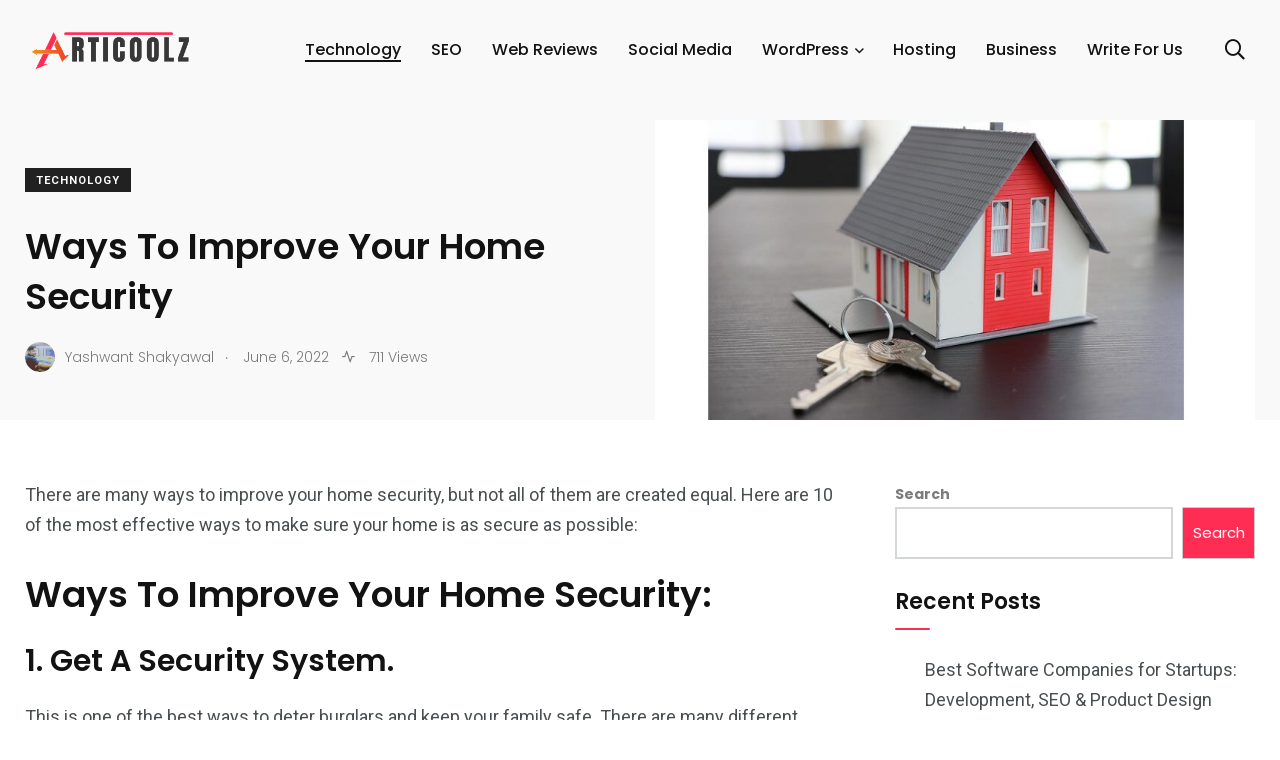

--- FILE ---
content_type: text/html; charset=UTF-8
request_url: https://articoolz.com/ways-to-improve-your-home-security/
body_size: 16999
content:
    <!doctype html>
<html lang="en-US">
    <head>
        <meta charset="UTF-8">
        <meta http-equiv="X-UA-Compatible" content="IE=edge">
        <meta name="viewport" content="width=device-width, initial-scale=1.0">
        <link rel="profile" href="https://gmpg.org/xfn/11">
        <link rel="pingback" href="https://articoolz.com/xmlrpc.php">
        <meta name='robots' content='index, follow, max-image-preview:large, max-snippet:-1, max-video-preview:-1' />
            <script type="text/javascript"> var epic_news_ajax_url = 'https://articoolz.com/?epic-ajax-request=epic-ne'; </script>
            <noscript><style>#preloader{display:none;}</style></noscript>
	<!-- This site is optimized with the Yoast SEO plugin v22.5 - https://yoast.com/wordpress/plugins/seo/ -->
	<title>Ways To Improve Your Home Security | Articoolz</title>
	<meta name="description" content="We can help you deter intruders and prevent disasters, but you can help, too! Here’s how you can improve your home security." />
	<link rel="canonical" href="https://articoolz.com/ways-to-improve-your-home-security/" />
	<meta property="og:locale" content="en_US" />
	<meta property="og:type" content="article" />
	<meta property="og:title" content="Ways To Improve Your Home Security | Articoolz" />
	<meta property="og:description" content="We can help you deter intruders and prevent disasters, but you can help, too! Here’s how you can improve your home security." />
	<meta property="og:url" content="https://articoolz.com/ways-to-improve-your-home-security/" />
	<meta property="og:site_name" content="Articoolz" />
	<meta property="article:publisher" content="https://www.facebook.com/articoolz" />
	<meta property="article:published_time" content="2022-06-06T06:25:17+00:00" />
	<meta property="article:modified_time" content="2024-04-27T11:24:23+00:00" />
	<meta property="og:image" content="https://articoolz.com/wp-content/uploads/2022/06/Improve-Your-Home-Security.jpg" />
	<meta property="og:image:width" content="800" />
	<meta property="og:image:height" content="400" />
	<meta property="og:image:type" content="image/jpeg" />
	<meta name="author" content="Yashwant Shakyawal" />
	<meta name="twitter:card" content="summary_large_image" />
	<meta name="twitter:label1" content="Written by" />
	<meta name="twitter:data1" content="Yashwant Shakyawal" />
	<meta name="twitter:label2" content="Est. reading time" />
	<meta name="twitter:data2" content="4 minutes" />
	<script type="application/ld+json" class="yoast-schema-graph">{"@context":"https://schema.org","@graph":[{"@type":"Article","@id":"https://articoolz.com/ways-to-improve-your-home-security/#article","isPartOf":{"@id":"https://articoolz.com/ways-to-improve-your-home-security/"},"author":{"name":"Yashwant Shakyawal","@id":"https://articoolz.com/#/schema/person/fe185cc662b713b9e21bf4d06e9cd3c4"},"headline":"Ways To Improve Your Home Security","datePublished":"2022-06-06T06:25:17+00:00","dateModified":"2024-04-27T11:24:23+00:00","mainEntityOfPage":{"@id":"https://articoolz.com/ways-to-improve-your-home-security/"},"wordCount":813,"publisher":{"@id":"https://articoolz.com/#/schema/person/0dd9163d6debab7d212267b96fe02c0e"},"image":{"@id":"https://articoolz.com/ways-to-improve-your-home-security/#primaryimage"},"thumbnailUrl":"https://articoolz.com/wp-content/uploads/2022/06/Improve-Your-Home-Security.jpg","keywords":["How do I protect my home from intruders?","How to Improve Home Security","Tips for Improving Your Home Security","Ways to Make Your Home Safer"],"articleSection":["Technology"],"inLanguage":"en-US"},{"@type":"WebPage","@id":"https://articoolz.com/ways-to-improve-your-home-security/","url":"https://articoolz.com/ways-to-improve-your-home-security/","name":"Ways To Improve Your Home Security | Articoolz","isPartOf":{"@id":"https://articoolz.com/#website"},"primaryImageOfPage":{"@id":"https://articoolz.com/ways-to-improve-your-home-security/#primaryimage"},"image":{"@id":"https://articoolz.com/ways-to-improve-your-home-security/#primaryimage"},"thumbnailUrl":"https://articoolz.com/wp-content/uploads/2022/06/Improve-Your-Home-Security.jpg","datePublished":"2022-06-06T06:25:17+00:00","dateModified":"2024-04-27T11:24:23+00:00","description":"We can help you deter intruders and prevent disasters, but you can help, too! Here’s how you can improve your home security.","breadcrumb":{"@id":"https://articoolz.com/ways-to-improve-your-home-security/#breadcrumb"},"inLanguage":"en-US","potentialAction":[{"@type":"ReadAction","target":["https://articoolz.com/ways-to-improve-your-home-security/"]}]},{"@type":"ImageObject","inLanguage":"en-US","@id":"https://articoolz.com/ways-to-improve-your-home-security/#primaryimage","url":"https://articoolz.com/wp-content/uploads/2022/06/Improve-Your-Home-Security.jpg","contentUrl":"https://articoolz.com/wp-content/uploads/2022/06/Improve-Your-Home-Security.jpg","width":800,"height":400,"caption":"Ways To Improve Your Home Security"},{"@type":"BreadcrumbList","@id":"https://articoolz.com/ways-to-improve-your-home-security/#breadcrumb","itemListElement":[{"@type":"ListItem","position":1,"name":"Home","item":"https://articoolz.com/"},{"@type":"ListItem","position":2,"name":"Ways To Improve Your Home Security"}]},{"@type":"WebSite","@id":"https://articoolz.com/#website","url":"https://articoolz.com/","name":"Articoolz","description":"Articoolz - Business, Technology, Finance, Decor, Health, Real Estate News","publisher":{"@id":"https://articoolz.com/#/schema/person/0dd9163d6debab7d212267b96fe02c0e"},"alternateName":"Articoolz - Latest Technology News","potentialAction":[{"@type":"SearchAction","target":{"@type":"EntryPoint","urlTemplate":"https://articoolz.com/?s={search_term_string}"},"query-input":"required name=search_term_string"}],"inLanguage":"en-US"},{"@type":["Person","Organization"],"@id":"https://articoolz.com/#/schema/person/0dd9163d6debab7d212267b96fe02c0e","name":"articoolz","image":{"@type":"ImageObject","inLanguage":"en-US","@id":"https://articoolz.com/#/schema/person/image/","url":"https://articoolz.com/wp-content/uploads/2020/05/cropped-cropped-Red-Classic-Airline-Logo-2.png","contentUrl":"https://articoolz.com/wp-content/uploads/2020/05/cropped-cropped-Red-Classic-Airline-Logo-2.png","width":393,"height":115,"caption":"articoolz"},"logo":{"@id":"https://articoolz.com/#/schema/person/image/"},"sameAs":["https://articoolz.com","https://www.facebook.com/articoolz"]},{"@type":"Person","@id":"https://articoolz.com/#/schema/person/fe185cc662b713b9e21bf4d06e9cd3c4","name":"Yashwant Shakyawal","image":{"@type":"ImageObject","inLanguage":"en-US","@id":"https://articoolz.com/#/schema/person/image/","url":"https://secure.gravatar.com/avatar/0f4ddc7e003eefc0b3ceae992465393e506b1588589da5fa01cac07f7f994dae?s=96&d=mm&r=g","contentUrl":"https://secure.gravatar.com/avatar/0f4ddc7e003eefc0b3ceae992465393e506b1588589da5fa01cac07f7f994dae?s=96&d=mm&r=g","caption":"Yashwant Shakyawal"},"url":"https://articoolz.com/author/yashwant/"}]}</script>
	<!-- / Yoast SEO plugin. -->


<link rel='dns-prefetch' href='//fonts.googleapis.com' />
<link rel="alternate" type="application/rss+xml" title="Articoolz &raquo; Feed" href="https://articoolz.com/feed/" />
<link rel="alternate" type="application/rss+xml" title="Articoolz &raquo; Comments Feed" href="https://articoolz.com/comments/feed/" />
<link rel="alternate" type="application/rss+xml" title="Articoolz &raquo; Ways To Improve Your Home Security Comments Feed" href="https://articoolz.com/ways-to-improve-your-home-security/feed/" />
<link rel="alternate" title="oEmbed (JSON)" type="application/json+oembed" href="https://articoolz.com/wp-json/oembed/1.0/embed?url=https%3A%2F%2Farticoolz.com%2Fways-to-improve-your-home-security%2F" />
<style id='wp-img-auto-sizes-contain-inline-css' type='text/css'>
img:is([sizes=auto i],[sizes^="auto," i]){contain-intrinsic-size:3000px 1500px}
/*# sourceURL=wp-img-auto-sizes-contain-inline-css */
</style>
<style id='wp-emoji-styles-inline-css' type='text/css'>

	img.wp-smiley, img.emoji {
		display: inline !important;
		border: none !important;
		box-shadow: none !important;
		height: 1em !important;
		width: 1em !important;
		margin: 0 0.07em !important;
		vertical-align: -0.1em !important;
		background: none !important;
		padding: 0 !important;
	}
/*# sourceURL=wp-emoji-styles-inline-css */
</style>
<link rel='stylesheet' id='wp-block-library-css' href='https://articoolz.com/wp-includes/css/dist/block-library/style.min.css?ver=6.9' type='text/css' media='all' />
<style id='wp-block-archives-inline-css' type='text/css'>
.wp-block-archives{box-sizing:border-box}.wp-block-archives-dropdown label{display:block}
/*# sourceURL=https://articoolz.com/wp-includes/blocks/archives/style.min.css */
</style>
<style id='wp-block-categories-inline-css' type='text/css'>
.wp-block-categories{box-sizing:border-box}.wp-block-categories.alignleft{margin-right:2em}.wp-block-categories.alignright{margin-left:2em}.wp-block-categories.wp-block-categories-dropdown.aligncenter{text-align:center}.wp-block-categories .wp-block-categories__label{display:block;width:100%}
/*# sourceURL=https://articoolz.com/wp-includes/blocks/categories/style.min.css */
</style>
<style id='wp-block-heading-inline-css' type='text/css'>
h1:where(.wp-block-heading).has-background,h2:where(.wp-block-heading).has-background,h3:where(.wp-block-heading).has-background,h4:where(.wp-block-heading).has-background,h5:where(.wp-block-heading).has-background,h6:where(.wp-block-heading).has-background{padding:1.25em 2.375em}h1.has-text-align-left[style*=writing-mode]:where([style*=vertical-lr]),h1.has-text-align-right[style*=writing-mode]:where([style*=vertical-rl]),h2.has-text-align-left[style*=writing-mode]:where([style*=vertical-lr]),h2.has-text-align-right[style*=writing-mode]:where([style*=vertical-rl]),h3.has-text-align-left[style*=writing-mode]:where([style*=vertical-lr]),h3.has-text-align-right[style*=writing-mode]:where([style*=vertical-rl]),h4.has-text-align-left[style*=writing-mode]:where([style*=vertical-lr]),h4.has-text-align-right[style*=writing-mode]:where([style*=vertical-rl]),h5.has-text-align-left[style*=writing-mode]:where([style*=vertical-lr]),h5.has-text-align-right[style*=writing-mode]:where([style*=vertical-rl]),h6.has-text-align-left[style*=writing-mode]:where([style*=vertical-lr]),h6.has-text-align-right[style*=writing-mode]:where([style*=vertical-rl]){rotate:180deg}
/*# sourceURL=https://articoolz.com/wp-includes/blocks/heading/style.min.css */
</style>
<style id='wp-block-latest-comments-inline-css' type='text/css'>
ol.wp-block-latest-comments{box-sizing:border-box;margin-left:0}:where(.wp-block-latest-comments:not([style*=line-height] .wp-block-latest-comments__comment)){line-height:1.1}:where(.wp-block-latest-comments:not([style*=line-height] .wp-block-latest-comments__comment-excerpt p)){line-height:1.8}.has-dates :where(.wp-block-latest-comments:not([style*=line-height])),.has-excerpts :where(.wp-block-latest-comments:not([style*=line-height])){line-height:1.5}.wp-block-latest-comments .wp-block-latest-comments{padding-left:0}.wp-block-latest-comments__comment{list-style:none;margin-bottom:1em}.has-avatars .wp-block-latest-comments__comment{list-style:none;min-height:2.25em}.has-avatars .wp-block-latest-comments__comment .wp-block-latest-comments__comment-excerpt,.has-avatars .wp-block-latest-comments__comment .wp-block-latest-comments__comment-meta{margin-left:3.25em}.wp-block-latest-comments__comment-excerpt p{font-size:.875em;margin:.36em 0 1.4em}.wp-block-latest-comments__comment-date{display:block;font-size:.75em}.wp-block-latest-comments .avatar,.wp-block-latest-comments__comment-avatar{border-radius:1.5em;display:block;float:left;height:2.5em;margin-right:.75em;width:2.5em}.wp-block-latest-comments[class*=-font-size] a,.wp-block-latest-comments[style*=font-size] a{font-size:inherit}
/*# sourceURL=https://articoolz.com/wp-includes/blocks/latest-comments/style.min.css */
</style>
<style id='wp-block-latest-posts-inline-css' type='text/css'>
.wp-block-latest-posts{box-sizing:border-box}.wp-block-latest-posts.alignleft{margin-right:2em}.wp-block-latest-posts.alignright{margin-left:2em}.wp-block-latest-posts.wp-block-latest-posts__list{list-style:none}.wp-block-latest-posts.wp-block-latest-posts__list li{clear:both;overflow-wrap:break-word}.wp-block-latest-posts.is-grid{display:flex;flex-wrap:wrap}.wp-block-latest-posts.is-grid li{margin:0 1.25em 1.25em 0;width:100%}@media (min-width:600px){.wp-block-latest-posts.columns-2 li{width:calc(50% - .625em)}.wp-block-latest-posts.columns-2 li:nth-child(2n){margin-right:0}.wp-block-latest-posts.columns-3 li{width:calc(33.33333% - .83333em)}.wp-block-latest-posts.columns-3 li:nth-child(3n){margin-right:0}.wp-block-latest-posts.columns-4 li{width:calc(25% - .9375em)}.wp-block-latest-posts.columns-4 li:nth-child(4n){margin-right:0}.wp-block-latest-posts.columns-5 li{width:calc(20% - 1em)}.wp-block-latest-posts.columns-5 li:nth-child(5n){margin-right:0}.wp-block-latest-posts.columns-6 li{width:calc(16.66667% - 1.04167em)}.wp-block-latest-posts.columns-6 li:nth-child(6n){margin-right:0}}:root :where(.wp-block-latest-posts.is-grid){padding:0}:root :where(.wp-block-latest-posts.wp-block-latest-posts__list){padding-left:0}.wp-block-latest-posts__post-author,.wp-block-latest-posts__post-date{display:block;font-size:.8125em}.wp-block-latest-posts__post-excerpt,.wp-block-latest-posts__post-full-content{margin-bottom:1em;margin-top:.5em}.wp-block-latest-posts__featured-image a{display:inline-block}.wp-block-latest-posts__featured-image img{height:auto;max-width:100%;width:auto}.wp-block-latest-posts__featured-image.alignleft{float:left;margin-right:1em}.wp-block-latest-posts__featured-image.alignright{float:right;margin-left:1em}.wp-block-latest-posts__featured-image.aligncenter{margin-bottom:1em;text-align:center}
/*# sourceURL=https://articoolz.com/wp-includes/blocks/latest-posts/style.min.css */
</style>
<style id='wp-block-search-inline-css' type='text/css'>
.wp-block-search__button{margin-left:10px;word-break:normal}.wp-block-search__button.has-icon{line-height:0}.wp-block-search__button svg{height:1.25em;min-height:24px;min-width:24px;width:1.25em;fill:currentColor;vertical-align:text-bottom}:where(.wp-block-search__button){border:1px solid #ccc;padding:6px 10px}.wp-block-search__inside-wrapper{display:flex;flex:auto;flex-wrap:nowrap;max-width:100%}.wp-block-search__label{width:100%}.wp-block-search.wp-block-search__button-only .wp-block-search__button{box-sizing:border-box;display:flex;flex-shrink:0;justify-content:center;margin-left:0;max-width:100%}.wp-block-search.wp-block-search__button-only .wp-block-search__inside-wrapper{min-width:0!important;transition-property:width}.wp-block-search.wp-block-search__button-only .wp-block-search__input{flex-basis:100%;transition-duration:.3s}.wp-block-search.wp-block-search__button-only.wp-block-search__searchfield-hidden,.wp-block-search.wp-block-search__button-only.wp-block-search__searchfield-hidden .wp-block-search__inside-wrapper{overflow:hidden}.wp-block-search.wp-block-search__button-only.wp-block-search__searchfield-hidden .wp-block-search__input{border-left-width:0!important;border-right-width:0!important;flex-basis:0;flex-grow:0;margin:0;min-width:0!important;padding-left:0!important;padding-right:0!important;width:0!important}:where(.wp-block-search__input){appearance:none;border:1px solid #949494;flex-grow:1;font-family:inherit;font-size:inherit;font-style:inherit;font-weight:inherit;letter-spacing:inherit;line-height:inherit;margin-left:0;margin-right:0;min-width:3rem;padding:8px;text-decoration:unset!important;text-transform:inherit}:where(.wp-block-search__button-inside .wp-block-search__inside-wrapper){background-color:#fff;border:1px solid #949494;box-sizing:border-box;padding:4px}:where(.wp-block-search__button-inside .wp-block-search__inside-wrapper) .wp-block-search__input{border:none;border-radius:0;padding:0 4px}:where(.wp-block-search__button-inside .wp-block-search__inside-wrapper) .wp-block-search__input:focus{outline:none}:where(.wp-block-search__button-inside .wp-block-search__inside-wrapper) :where(.wp-block-search__button){padding:4px 8px}.wp-block-search.aligncenter .wp-block-search__inside-wrapper{margin:auto}.wp-block[data-align=right] .wp-block-search.wp-block-search__button-only .wp-block-search__inside-wrapper{float:right}
/*# sourceURL=https://articoolz.com/wp-includes/blocks/search/style.min.css */
</style>
<style id='wp-block-search-theme-inline-css' type='text/css'>
.wp-block-search .wp-block-search__label{font-weight:700}.wp-block-search__button{border:1px solid #ccc;padding:.375em .625em}
/*# sourceURL=https://articoolz.com/wp-includes/blocks/search/theme.min.css */
</style>
<style id='wp-block-group-inline-css' type='text/css'>
.wp-block-group{box-sizing:border-box}:where(.wp-block-group.wp-block-group-is-layout-constrained){position:relative}
/*# sourceURL=https://articoolz.com/wp-includes/blocks/group/style.min.css */
</style>
<style id='wp-block-group-theme-inline-css' type='text/css'>
:where(.wp-block-group.has-background){padding:1.25em 2.375em}
/*# sourceURL=https://articoolz.com/wp-includes/blocks/group/theme.min.css */
</style>
<style id='global-styles-inline-css' type='text/css'>
:root{--wp--preset--aspect-ratio--square: 1;--wp--preset--aspect-ratio--4-3: 4/3;--wp--preset--aspect-ratio--3-4: 3/4;--wp--preset--aspect-ratio--3-2: 3/2;--wp--preset--aspect-ratio--2-3: 2/3;--wp--preset--aspect-ratio--16-9: 16/9;--wp--preset--aspect-ratio--9-16: 9/16;--wp--preset--color--black: #000000;--wp--preset--color--cyan-bluish-gray: #abb8c3;--wp--preset--color--white: #ffffff;--wp--preset--color--pale-pink: #f78da7;--wp--preset--color--vivid-red: #cf2e2e;--wp--preset--color--luminous-vivid-orange: #ff6900;--wp--preset--color--luminous-vivid-amber: #fcb900;--wp--preset--color--light-green-cyan: #7bdcb5;--wp--preset--color--vivid-green-cyan: #00d084;--wp--preset--color--pale-cyan-blue: #8ed1fc;--wp--preset--color--vivid-cyan-blue: #0693e3;--wp--preset--color--vivid-purple: #9b51e0;--wp--preset--color--light-grayish-magenta: #FF9500;--wp--preset--color--strong-magenta: #FF2C54;--wp--preset--color--very-light-gray: #ffffff;--wp--preset--color--very-dark-gray: #6B7074;--wp--preset--gradient--vivid-cyan-blue-to-vivid-purple: linear-gradient(135deg,rgb(6,147,227) 0%,rgb(155,81,224) 100%);--wp--preset--gradient--light-green-cyan-to-vivid-green-cyan: linear-gradient(135deg,rgb(122,220,180) 0%,rgb(0,208,130) 100%);--wp--preset--gradient--luminous-vivid-amber-to-luminous-vivid-orange: linear-gradient(135deg,rgb(252,185,0) 0%,rgb(255,105,0) 100%);--wp--preset--gradient--luminous-vivid-orange-to-vivid-red: linear-gradient(135deg,rgb(255,105,0) 0%,rgb(207,46,46) 100%);--wp--preset--gradient--very-light-gray-to-cyan-bluish-gray: linear-gradient(135deg,rgb(238,238,238) 0%,rgb(169,184,195) 100%);--wp--preset--gradient--cool-to-warm-spectrum: linear-gradient(135deg,rgb(74,234,220) 0%,rgb(151,120,209) 20%,rgb(207,42,186) 40%,rgb(238,44,130) 60%,rgb(251,105,98) 80%,rgb(254,248,76) 100%);--wp--preset--gradient--blush-light-purple: linear-gradient(135deg,rgb(255,206,236) 0%,rgb(152,150,240) 100%);--wp--preset--gradient--blush-bordeaux: linear-gradient(135deg,rgb(254,205,165) 0%,rgb(254,45,45) 50%,rgb(107,0,62) 100%);--wp--preset--gradient--luminous-dusk: linear-gradient(135deg,rgb(255,203,112) 0%,rgb(199,81,192) 50%,rgb(65,88,208) 100%);--wp--preset--gradient--pale-ocean: linear-gradient(135deg,rgb(255,245,203) 0%,rgb(182,227,212) 50%,rgb(51,167,181) 100%);--wp--preset--gradient--electric-grass: linear-gradient(135deg,rgb(202,248,128) 0%,rgb(113,206,126) 100%);--wp--preset--gradient--midnight: linear-gradient(135deg,rgb(2,3,129) 0%,rgb(40,116,252) 100%);--wp--preset--font-size--small: 12px;--wp--preset--font-size--medium: 20px;--wp--preset--font-size--large: 36px;--wp--preset--font-size--x-large: 42px;--wp--preset--font-size--normal: 16px;--wp--preset--font-size--huge: 50px;--wp--preset--spacing--20: 0.44rem;--wp--preset--spacing--30: 0.67rem;--wp--preset--spacing--40: 1rem;--wp--preset--spacing--50: 1.5rem;--wp--preset--spacing--60: 2.25rem;--wp--preset--spacing--70: 3.38rem;--wp--preset--spacing--80: 5.06rem;--wp--preset--shadow--natural: 6px 6px 9px rgba(0, 0, 0, 0.2);--wp--preset--shadow--deep: 12px 12px 50px rgba(0, 0, 0, 0.4);--wp--preset--shadow--sharp: 6px 6px 0px rgba(0, 0, 0, 0.2);--wp--preset--shadow--outlined: 6px 6px 0px -3px rgb(255, 255, 255), 6px 6px rgb(0, 0, 0);--wp--preset--shadow--crisp: 6px 6px 0px rgb(0, 0, 0);}:where(.is-layout-flex){gap: 0.5em;}:where(.is-layout-grid){gap: 0.5em;}body .is-layout-flex{display: flex;}.is-layout-flex{flex-wrap: wrap;align-items: center;}.is-layout-flex > :is(*, div){margin: 0;}body .is-layout-grid{display: grid;}.is-layout-grid > :is(*, div){margin: 0;}:where(.wp-block-columns.is-layout-flex){gap: 2em;}:where(.wp-block-columns.is-layout-grid){gap: 2em;}:where(.wp-block-post-template.is-layout-flex){gap: 1.25em;}:where(.wp-block-post-template.is-layout-grid){gap: 1.25em;}.has-black-color{color: var(--wp--preset--color--black) !important;}.has-cyan-bluish-gray-color{color: var(--wp--preset--color--cyan-bluish-gray) !important;}.has-white-color{color: var(--wp--preset--color--white) !important;}.has-pale-pink-color{color: var(--wp--preset--color--pale-pink) !important;}.has-vivid-red-color{color: var(--wp--preset--color--vivid-red) !important;}.has-luminous-vivid-orange-color{color: var(--wp--preset--color--luminous-vivid-orange) !important;}.has-luminous-vivid-amber-color{color: var(--wp--preset--color--luminous-vivid-amber) !important;}.has-light-green-cyan-color{color: var(--wp--preset--color--light-green-cyan) !important;}.has-vivid-green-cyan-color{color: var(--wp--preset--color--vivid-green-cyan) !important;}.has-pale-cyan-blue-color{color: var(--wp--preset--color--pale-cyan-blue) !important;}.has-vivid-cyan-blue-color{color: var(--wp--preset--color--vivid-cyan-blue) !important;}.has-vivid-purple-color{color: var(--wp--preset--color--vivid-purple) !important;}.has-black-background-color{background-color: var(--wp--preset--color--black) !important;}.has-cyan-bluish-gray-background-color{background-color: var(--wp--preset--color--cyan-bluish-gray) !important;}.has-white-background-color{background-color: var(--wp--preset--color--white) !important;}.has-pale-pink-background-color{background-color: var(--wp--preset--color--pale-pink) !important;}.has-vivid-red-background-color{background-color: var(--wp--preset--color--vivid-red) !important;}.has-luminous-vivid-orange-background-color{background-color: var(--wp--preset--color--luminous-vivid-orange) !important;}.has-luminous-vivid-amber-background-color{background-color: var(--wp--preset--color--luminous-vivid-amber) !important;}.has-light-green-cyan-background-color{background-color: var(--wp--preset--color--light-green-cyan) !important;}.has-vivid-green-cyan-background-color{background-color: var(--wp--preset--color--vivid-green-cyan) !important;}.has-pale-cyan-blue-background-color{background-color: var(--wp--preset--color--pale-cyan-blue) !important;}.has-vivid-cyan-blue-background-color{background-color: var(--wp--preset--color--vivid-cyan-blue) !important;}.has-vivid-purple-background-color{background-color: var(--wp--preset--color--vivid-purple) !important;}.has-black-border-color{border-color: var(--wp--preset--color--black) !important;}.has-cyan-bluish-gray-border-color{border-color: var(--wp--preset--color--cyan-bluish-gray) !important;}.has-white-border-color{border-color: var(--wp--preset--color--white) !important;}.has-pale-pink-border-color{border-color: var(--wp--preset--color--pale-pink) !important;}.has-vivid-red-border-color{border-color: var(--wp--preset--color--vivid-red) !important;}.has-luminous-vivid-orange-border-color{border-color: var(--wp--preset--color--luminous-vivid-orange) !important;}.has-luminous-vivid-amber-border-color{border-color: var(--wp--preset--color--luminous-vivid-amber) !important;}.has-light-green-cyan-border-color{border-color: var(--wp--preset--color--light-green-cyan) !important;}.has-vivid-green-cyan-border-color{border-color: var(--wp--preset--color--vivid-green-cyan) !important;}.has-pale-cyan-blue-border-color{border-color: var(--wp--preset--color--pale-cyan-blue) !important;}.has-vivid-cyan-blue-border-color{border-color: var(--wp--preset--color--vivid-cyan-blue) !important;}.has-vivid-purple-border-color{border-color: var(--wp--preset--color--vivid-purple) !important;}.has-vivid-cyan-blue-to-vivid-purple-gradient-background{background: var(--wp--preset--gradient--vivid-cyan-blue-to-vivid-purple) !important;}.has-light-green-cyan-to-vivid-green-cyan-gradient-background{background: var(--wp--preset--gradient--light-green-cyan-to-vivid-green-cyan) !important;}.has-luminous-vivid-amber-to-luminous-vivid-orange-gradient-background{background: var(--wp--preset--gradient--luminous-vivid-amber-to-luminous-vivid-orange) !important;}.has-luminous-vivid-orange-to-vivid-red-gradient-background{background: var(--wp--preset--gradient--luminous-vivid-orange-to-vivid-red) !important;}.has-very-light-gray-to-cyan-bluish-gray-gradient-background{background: var(--wp--preset--gradient--very-light-gray-to-cyan-bluish-gray) !important;}.has-cool-to-warm-spectrum-gradient-background{background: var(--wp--preset--gradient--cool-to-warm-spectrum) !important;}.has-blush-light-purple-gradient-background{background: var(--wp--preset--gradient--blush-light-purple) !important;}.has-blush-bordeaux-gradient-background{background: var(--wp--preset--gradient--blush-bordeaux) !important;}.has-luminous-dusk-gradient-background{background: var(--wp--preset--gradient--luminous-dusk) !important;}.has-pale-ocean-gradient-background{background: var(--wp--preset--gradient--pale-ocean) !important;}.has-electric-grass-gradient-background{background: var(--wp--preset--gradient--electric-grass) !important;}.has-midnight-gradient-background{background: var(--wp--preset--gradient--midnight) !important;}.has-small-font-size{font-size: var(--wp--preset--font-size--small) !important;}.has-medium-font-size{font-size: var(--wp--preset--font-size--medium) !important;}.has-large-font-size{font-size: var(--wp--preset--font-size--large) !important;}.has-x-large-font-size{font-size: var(--wp--preset--font-size--x-large) !important;}
/*# sourceURL=global-styles-inline-css */
</style>

<style id='classic-theme-styles-inline-css' type='text/css'>
/*! This file is auto-generated */
.wp-block-button__link{color:#fff;background-color:#32373c;border-radius:9999px;box-shadow:none;text-decoration:none;padding:calc(.667em + 2px) calc(1.333em + 2px);font-size:1.125em}.wp-block-file__button{background:#32373c;color:#fff;text-decoration:none}
/*# sourceURL=/wp-includes/css/classic-themes.min.css */
</style>
<link rel='stylesheet' id='redux-extendify-styles-css' href='https://articoolz.com/wp-content/plugins/redux-framework/redux-core/assets/css/extendify-utilities.css?ver=4.4.15' type='text/css' media='all' />
<link rel='stylesheet' id='contact-form-7-css' href='https://articoolz.com/wp-content/plugins/contact-form-7/includes/css/styles.css?ver=5.9.3' type='text/css' media='all' />
<link rel='stylesheet' id='elementor-icons-ekiticons-css' href='https://articoolz.com/wp-content/plugins/elementskit-lite/modules/elementskit-icon-pack/assets/css/ekiticons.css?ver=2.8.0' type='text/css' media='all' />
<link rel='stylesheet' id='font-awesome-css' href='https://articoolz.com/wp-content/themes/decent-blog-pro/assets/css/fontawesome-all.min.css?ver=1.0.0' type='text/css' media='all' />
<link rel='stylesheet' id='decent-blog-pro-fonts-css' href='https://fonts.googleapis.com/css?family=Poppins%3A300%2C300i%2C400%2C400i%2C500%2C500i%2C600%2C600i%2C700%2C700i%2C800%2C800i%2C900%7CRoboto%3A300%2C300i%2C400%2C400i%2C500%2C500i%2C700%2C700i%2C900%2C900%26display%3Dswap&#038;subset=latin%2Clatin-ext&#038;ver=6.9' type='text/css' media='all' />
<link rel='stylesheet' id='plyr-css' href='https://articoolz.com/wp-content/themes/decent-blog-pro/assets/css/plyr.css?ver=1.0.0' type='text/css' media='all' />
<link rel='stylesheet' id='font-iconfont-css' href='https://articoolz.com/wp-content/themes/decent-blog-pro/assets/css/iconfont.css?ver=1.0.0' type='text/css' media='all' />
<link rel='stylesheet' id='animate-css' href='https://articoolz.com/wp-content/themes/decent-blog-pro/assets/css/animate.css?ver=1.0.0' type='text/css' media='all' />
<link rel='stylesheet' id='bootstrap-css' href='https://articoolz.com/wp-content/themes/decent-blog-pro/assets/css/bootstrap.min.css?ver=1.0.0' type='text/css' media='all' />
<link rel='stylesheet' id='axil-style-css' href='https://articoolz.com/wp-content/themes/decent-blog-pro/assets/css/style.css?ver=1.0.0' type='text/css' media='all' />
<link rel='stylesheet' id='decent-blog-pro-dark-style-css' href='https://articoolz.com/wp-content/themes/decent-blog-pro/assets/css/dark.css?ver=1.0.0' type='text/css' media='all' />
<link rel='stylesheet' id='epic-icon-css' href='https://articoolz.com/wp-content/plugins/epic-news-element/assets/fonts/jegicon/jegicon.css?ver=6.9' type='text/css' media='all' />
<link rel='stylesheet' id='epic-style-css' href='https://articoolz.com/wp-content/plugins/epic-news-element/assets/css/style.min.css?ver=6.9' type='text/css' media='all' />
<link rel='stylesheet' id='ekit-widget-styles-css' href='https://articoolz.com/wp-content/plugins/elementskit-lite/widgets/init/assets/css/widget-styles.css?ver=2.8.0' type='text/css' media='all' />
<link rel='stylesheet' id='ekit-responsive-css' href='https://articoolz.com/wp-content/plugins/elementskit-lite/widgets/init/assets/css/responsive.css?ver=2.8.0' type='text/css' media='all' />
<style id='decent-blog-pro-dynamic-inline-css' type='text/css'>
.decent-blog-pro-container {padding-top:0px;}.decent-blog-pro-container {padding-bottom:0px;}
/*# sourceURL=decent-blog-pro-dynamic-inline-css */
</style>
<script type="text/javascript" src="https://articoolz.com/wp-includes/js/jquery/jquery.min.js?ver=3.7.1" id="jquery-core-js"></script>
<script type="text/javascript" src="https://articoolz.com/wp-includes/js/jquery/jquery-migrate.min.js?ver=3.4.1" id="jquery-migrate-js"></script>
<script type="text/javascript" src="https://articoolz.com/wp-content/themes/decent-blog-pro/assets/js/popper.js?ver=1.0.0" id="popper-js"></script>
<link rel="https://api.w.org/" href="https://articoolz.com/wp-json/" /><link rel="alternate" title="JSON" type="application/json" href="https://articoolz.com/wp-json/wp/v2/posts/2434" /><link rel="EditURI" type="application/rsd+xml" title="RSD" href="https://articoolz.com/xmlrpc.php?rsd" />
<meta name="generator" content="WordPress 6.9" />
<link rel='shortlink' href='https://articoolz.com/?p=2434' />
<meta name="generator" content="Redux 4.4.15" />        <!--Customizer CSS-->
        <style type="text/css">

            /* Body */
                        /* Link */
                        /* Link Hover */
                        /* Meta */
                        /* Meta Hover */
                        /* Meta Link Hover */
                        /* Meta Hover Dark Section */
            

            /************************************************************************************
             * Header Top Bar
             ************************************************************************************/
            /* Background Color */
                        /* Body Color */
                        /* Link Color */
                        /* Link Hover Color */
                        /************************************************************************************
             * Header
             ************************************************************************************/
            /* Background Color */
                        /* Link Color */
                                    /* Link Hover Color */
                        
            /************************************************************************************
             * General 
             ************************************************************************************/
            /* Primary [#ff2c54] */
                        /* Heading */
                        /* Heading Hover */
                                    /* Heading Hover Color Dark Section */
                        

            /************************************************************************************
             * Footer 
             ************************************************************************************/
            /* Background Color */
                        /* Footer Heading Color */
                        /* Footer Body Color */
                        /* Footer Link Color */
                        /* Footer Link Hover Color */
                        /* Footer Bottom Border top Color */
            
        </style>
        <!--/Customizer CSS-->
        <meta name="generator" content="Elementor 3.21.1; features: e_optimized_assets_loading, e_optimized_css_loading, additional_custom_breakpoints; settings: css_print_method-external, google_font-enabled, font_display-swap">
<link rel="icon" href="https://articoolz.com/wp-content/uploads/2023/02/cropped-articoolz_logo-removebg-preview-32x32.png" sizes="32x32" />
<link rel="icon" href="https://articoolz.com/wp-content/uploads/2023/02/cropped-articoolz_logo-removebg-preview-192x192.png" sizes="192x192" />
<link rel="apple-touch-icon" href="https://articoolz.com/wp-content/uploads/2023/02/cropped-articoolz_logo-removebg-preview-180x180.png" />
<meta name="msapplication-TileImage" content="https://articoolz.com/wp-content/uploads/2023/02/cropped-articoolz_logo-removebg-preview-270x270.png" />
<style id="jeg_dynamic_css" type="text/css" data-type="jeg_custom-css"></style>		<style type="text/css" id="wp-custom-css">
			.banner__default h1
{
	display:none;
}
.post-details a {
    text-decoration: underline;
    color: #ff2c54;
}
.wp-block-button__link, .post-details .wp-block-button__link {
    text-decoration: none;
    color: #fff;
}		</style>
		    </head>
<body class="wp-singular post-template-default single single-post postid-2434 single-format-standard wp-custom-logo wp-embed-responsive wp-theme-decent-blog-pro  has-sidebar right-sidebar axil-sticky-menu menu-open-click elementor-default elementor-kit-2919">
<div class="wrp">
    <!-- Main contents -->
<main class="main-content ">
<!-- Header starts -->
<div id="page" class="decent-blog-pro-main-content">			
				
		<header class="page-header">
		<div class="navbar bg-grey-light-three navbar__style-three axil-header axil-header-three">
    <div class="container">
        <div class="navbar-inner justify-content-between">
            <div class="brand-logo-container">
                <a class="site-logo" href="https://articoolz.com/">
                                            <img class="brand-logo dark-logo" src="https://articoolz.com/wp-content/uploads/2023/02/articoolz_logo-removebg-preview.png"
                             alt="Articoolz">
                                        
                </a>
            </div>
            <div id="axil-navigation" class="main-navigation main-nav-wrapper">
                <nav class="main-nav-wrapper"><ul id="main-menu" class="main-navigation list-inline"><li id="menu-item-1829" class="menu-item menu-item-type-taxonomy menu-item-object-category current-post-ancestor current-menu-parent current-post-parent menu-item-1829 is-active "><a href="https://articoolz.com/category/technoloagy/">Technology</a></li>
<li id="menu-item-1948" class="menu-item menu-item-type-taxonomy menu-item-object-category menu-item-1948"><a href="https://articoolz.com/category/seo/">SEO</a></li>
<li id="menu-item-1949" class="menu-item menu-item-type-taxonomy menu-item-object-category menu-item-1949"><a href="https://articoolz.com/category/web-reviews/">Web Reviews</a></li>
<li id="menu-item-1951" class="menu-item menu-item-type-taxonomy menu-item-object-category menu-item-1951"><a href="https://articoolz.com/category/social-media/">Social Media</a></li>
<li id="menu-item-1952" class="menu-item menu-item-type-taxonomy menu-item-object-category menu-item-has-children menu-item-1952 has-dropdown"><a href="https://articoolz.com/category/wordpress/">WordPress</a>
<ul class="submenu">
	<li id="menu-item-1953" class="menu-item menu-item-type-taxonomy menu-item-object-category menu-item-1953"><a href="https://articoolz.com/category/wordpress/themes/">Themes</a></li>
	<li id="menu-item-1954" class="menu-item menu-item-type-taxonomy menu-item-object-category menu-item-1954"><a href="https://articoolz.com/category/wordpress/plugins/">Plugins</a></li>
</ul>
</li>
<li id="menu-item-1955" class="menu-item menu-item-type-taxonomy menu-item-object-category menu-item-1955"><a href="https://articoolz.com/category/hosting/">Hosting</a></li>
<li id="menu-item-1956" class="menu-item menu-item-type-taxonomy menu-item-object-category menu-item-1956"><a href="https://articoolz.com/category/business/">Business</a></li>
<li id="menu-item-1950" class="menu-item menu-item-type-post_type menu-item-object-page menu-item-1950"><a href="https://articoolz.com/contact-us/">Write For Us</a></li>
</ul></nav>            </div>
            <div class="navbar-extra-features">
                                    <form id="search" action="https://articoolz.com/" class="navbar-search" method="GET">
                        <div class="search-field">
                            <input type="text" class="navbar-search-field" name="s"
                                   placeholder="Search ..."
                                   value="">
                            <button class="navbar-search-btn" type="submit"><i class="fal fa-search"></i></button>
                        </div>
                        <!-- End of .search-field -->
                        <a href="#" class="navbar-search-close"><i class="fal fa-times"></i></a>
                    </form>
                    <!-- End of .navbar-search -->
                    <a href="#" class="nav-search-field-toggler" data-toggle="nav-search-feild"><i
                                class="far fa-search"></i></a>
                                                                            </div>
            <!-- End of .main-nav-toggler -->
            <!-- End of .navbar-extra-features -->
            <div class="main-nav-toggler d-block d-lg-none" id="main-nav-toggler">
                <div class="toggler-inner">
                    <span></span>
                    <span></span>
                    <span></span>
                </div>
            </div>
            <!-- End of .main-nav-toggler -->
        </div>
        <!-- End of .navbar-inner -->
    </div>
    <!-- End of .container -->
</div>
<!-- End of .navbar -->
		
		</header>		
	<div class="decent-blog-pro-container-main">
		

	<!-- Banner starts -->
	<section class="banner banner__default bg-grey-light-three">
		<div class="container">
			<div class="row align-items-center">
				<div class="col-lg-12">
					<div class="post-title-wrapper">
						<h1 class="m-b-xs-0 axil-post-title hover-line">Ways To Improve Your Home Security</h1>
					</div>
					<!-- End of .post-title-wrapper -->
				</div>
				<!-- End of .col-lg-8 -->
			</div>
		</div>
		<!-- End of .container -->
	</section>
	<!-- End of .banner -->

    <div class="decent-blog-pro-container">
                                    <!-- Banner starts -->
<section class="banner__single-post bg-grey-light-three banner-single-2 banner__standard">
    <div class="container">
        <div class="row align-items-center">
            <div class="col-lg-6">
                <div class="post-title-wrapper">
                    <div class="btn-group">
                                                                    <a style="background: #212121" class="post-cat cat-btn cat-btn-color"
                   href="https://articoolz.com/category/technoloagy/">Technology</a>
                                                        </div>
                    <h1 class="m-t-xs-20 m-b-xs-0 axil-post-title hover-line">Ways To Improve Your Home Security</h1>
                            <div class="post-metas banner-post-metas m-t-xs-20">
            <ul class="axil-post-meta list-inline">
                                    <li>
                        <a href="https://articoolz.com/author/yashwant/"
                           class="post-author post-author-with-img">
                            <img alt='' src='https://secure.gravatar.com/avatar/0f4ddc7e003eefc0b3ceae992465393e506b1588589da5fa01cac07f7f994dae?s=105&#038;d=mm&#038;r=g' srcset='https://secure.gravatar.com/avatar/0f4ddc7e003eefc0b3ceae992465393e506b1588589da5fa01cac07f7f994dae?s=210&#038;d=mm&#038;r=g 2x' class='avatar avatar-105 photo rounded-circle' height='105' width='105' decoding='async'/>                            <span>Yashwant Shakyawal</span>
                        </a>
                    </li>
                                                    <li><i class="dot">.</i> <span class="published updated">June 6, 2022</span></li>
                                                                                    <li><span class="post-meta-view  high"><i class="feather icon-activity"></i> 711 Views</span> </li>
                                            </ul>
        </div>
                        </div>
            </div>
            <div class="col-lg-6">
                              
            <img class="img-fluid" src="https://articoolz.com/wp-content/uploads/2022/06/Improve-Your-Home-Security.jpg" alt="Ways To Improve Your Home Security">  
                   </div>
        </div>
        <!-- End of .row -->
    </div>
    <!-- End of .container -->
</section>
<!-- End of .banner -->
<!-- post-details starts -->
<div class="post-single-wrapper p-t-xs-60">
    <div class="container">
                <div class="row">
                        <div class="col-xl-8 blogwp-main">
                <article class="post-details">
                    <p>There are many ways to improve your home security, but not all of them are created equal. Here are 10 of the most effective ways to make sure your home is as secure as possible:</p>
<h2>Ways To Improve Your Home Security:</h2>
<h3>1. Get A Security System.</h3>
<p>This is one of the best ways to deter burglars and keep your family safe. There are many different types of security systems available, so find one that fits your needs and budget.</p>
<h3>2. Get A Dog.</h3>
<p>Dogs make great security guards and will alert you if someone is trying to break into your home.</p>
<h3>3. Install Motion-sensor Lights Around Your Home.</p>
<h3>
<p>These will turn on automatically when someone approaches, making it harder for burglars to approach undetected.</p>
<h3>4. Keep Your Doors And Windows Locked At All Times.</h3>
<p>This seems like a no-brainer, but many people forget to do this simple step.</p>
<h3>5. Don’t Advertise When You’re Going On Vacation.</h3>
<p>If you must, put a hold on your mail and newspaper delivery so it doesn’t pile up outside.</p>
<h3>6. Make Sure Your Home Looks Occupied Even When You’re Away.</h3>
<p>Use timers on lights and radios so it looks like someone is home even when you’re not.</p>
<h3>7. Get To Know Your Neighbors.</h3>
<p>Not only will they be able to keep an eye on your home while you’re away, but you can also do the same for them.</p>
<h3>8. Invest In A Good Home Safe.</h3>
<p>This is a great way to protect your valuables in case of a break-in.</p>
<h3>9. Keep Shrubs And Trees Trimmed Around Your Home.</h3>
<p>Burglars like to use them for cover, so it’s best to keep them trimmed back.</p>
<h3>10. Be Vigilant.</h3>
<p>Pay attention to your surroundings and report any suspicious activity to the police.</p>
<p>By following these simple tips, you can dramatically improve your home security and deter burglars from targeting your home. Keep your family safe and make your home a harder target for criminals.</p>
<h2>Nest Security Camera Installation</h2>
<p>One of the best things about a Nest security camera is that it can be used both indoors and outdoors. That flexibility gives you a lot of options when it comes to choosing the right location for your camera.</p>
<p>If you&#8217;re looking for an outdoor security camera, the Nest Cam Outdoor is a great option. It&#8217;s weatherproof and includes a built-in speaker and microphone, so you can listen in and talk to anyone who&#8217;s near the camera.</p>
<p>If you&#8217;re considering purchasing a Nest outdoor security camera, you may be wondering about the best way to install it. Here are a few tips to help you get <a href="https://firstenergyhome.com/product/nest_secure_install_and_setup" target="_blank">installing nest secure</a>.</p>
<h3>1. Choose A Location For Your Camera.</h3>
<p>You&#8217;ll want to choose a spot that provides a good view of the area you&#8217;re hoping to monitor. If you&#8217;re not sure where to start, try mounting the camera on a tree or fencepost.</p>
<h3>2. Run The Power Cable To Your Chosen Location.</h3>
<p>You&#8217;ll need to connect the power cable to an outlet or extension cord. If you&#8217;re not comfortable doing this yourself, consider hiring an electrician.</p>
<h3>3. Mount The Camera Bracket.</h3>
<p>Once you have the power connection sorted out, you can mount the camera bracket using the included hardware.</p>
<h3>4. Attach The Camera.</h3>
<p>Once the bracket is in place, you can snap the camera into place. Make sure that it&#8217;s securely attached before moving on to the next step.</p>
<h3>5. Connect The Camera To Your Wi-Fi Network.</h3>
<p>You&#8217;ll need to download the Nest app and follow the instructions for connecting your camera to your Wi-Fi network.</p>
<h3>6. Start Monitoring!</h3>
<p>Once everything is up and running, you can start monitoring your home using the Nest app. You&#8217;ll be able to view live footage from your camera, as well as review recorded footage.</p>
<h2>Smart Home Security</h2>
<p>As the world becomes more and more connected, our homes are becoming increasingly vulnerable to security threats. While we may not be able to prevent all threats, there are some simple steps we can take to make our homes much more secure.</p>
<p>One of the best ways to improve home security is to install a smart home security system. These systems are designed to be much more secure than traditional security systems, and they offer a number of advantages.</p>
<p>For one thing, smart home security systems are usually much easier to install than traditional systems. They often come with everything you need to get started, so you don’t have to worry about finding and installing all the components yourself.</p>
<h2>Conclusion</h2>
<p>There are a number of things to consider when it comes to protecting your home. By taking the time to evaluate your options and find the best solution for your needs, you can ensure that your home is as safe as possible.</p>
<p><strong>Also, you can check:</strong> <a href="https://articoolz.com/payment-gateway-plugins-for-wordpress/" target="_blank">5 Best Secure Payment Gateway Plugins For WordPress</a>.</p>
                </article>
                                                                    <hr class="m-t-xs-60 m-b-xs-60">
                            <div class="about-author m-b-xs-60">
            <div class="media">
                <img alt='' src='https://secure.gravatar.com/avatar/0f4ddc7e003eefc0b3ceae992465393e506b1588589da5fa01cac07f7f994dae?s=105&#038;d=mm&#038;r=g' srcset='https://secure.gravatar.com/avatar/0f4ddc7e003eefc0b3ceae992465393e506b1588589da5fa01cac07f7f994dae?s=210&#038;d=mm&#038;r=g 2x' class='avatar avatar-105 photo' height='105' width='105' decoding='async'/>                <div class="media-body">
                    <div class="media-body-title">
                        <h3><a href="https://articoolz.com/author/yashwant/" title="Posts by Yashwant Shakyawal" rel="author">Yashwant Shakyawal</a></h3>
                        <p class="designation">author</p>
                    </div>
                    <div class="media-body-content">
                        <p></p>
                        <ul class="social-share social-share__with-bg">
                                                                                                                                        </ul>

                    </div>
                </div>
            </div>
        </div>
                                        <a href="https://articoolz.com/what-does-the-term-input-smartphones-mean/" rel="next"></a><a href="https://articoolz.com/problems-with-miui-optimization/" rel="prev"></a>        <div class="row  post-navigation-wrapper m-b-xs-60">
                            <div class="col-lg-6 col-md-6 col-sm-12 col-12">
                    <div class="post-navigation" style="background-image: url(https://articoolz.com/wp-content/uploads/2022/05/Camera-Mobile-Phone.jpg)">
                        <div class="post-nav-content">
                            <a href="https://articoolz.com/problems-with-miui-optimization/" class="prev-post">
                                <i class="feather icon-chevron-left"></i>Previous Post                            </a>
                            <h3>
                                <a href="https://articoolz.com/problems-with-miui-optimization/">Problems When Using The MIUI Optimization System</a>
                            </h3>
                        </div>
                    </div>
                </div>
                                        <div class="col-lg-6 col-md-6 col-sm-12 col-12">
                    <div class="post-navigation text-right" style="background-image: url(https://articoolz.com/wp-content/uploads/2022/05/Input-Smartphones.jpg)">
                        <div class="post-nav-content">
                            <a href="https://articoolz.com/what-does-the-term-input-smartphones-mean/" class="next-post">
                                Next Post<i class="feather icon-chevron-right"></i>
                            </a>
                            <h3>
                                <a href="https://articoolz.com/what-does-the-term-input-smartphones-mean/">What Does The Term "Input Smartphones" Mean?</a>
                            </h3>
                        </div>
                    </div>
                </div>
                    </div>

    
            </div>
            <div class="col-xl-4 axil-sidebar">
	<aside class="blogwp-main-sidebar">
				<div id="block-2" class="widget widget_block widget_search widgets-sidebar"><form role="search" method="get" action="https://articoolz.com/" class="wp-block-search__button-outside wp-block-search__text-button wp-block-search"    ><label class="wp-block-search__label" for="wp-block-search__input-1" >Search</label><div class="wp-block-search__inside-wrapper" ><input class="wp-block-search__input" id="wp-block-search__input-1" placeholder="" value="" type="search" name="s" required /><button aria-label="Search" class="wp-block-search__button wp-element-button" type="submit" >Search</button></div></form></div><div id="block-3" class="widget widget_block widgets-sidebar"><div class="wp-block-group"><div class="wp-block-group__inner-container is-layout-flow wp-block-group-is-layout-flow"><h2 class="wp-block-heading">Recent Posts</h2><ul class="wp-block-latest-posts__list wp-block-latest-posts"><li><a class="wp-block-latest-posts__post-title" href="https://articoolz.com/software-companies-for-startups/">Best Software Companies for Startups: Development, SEO &amp; Product Design (2026) (Startup niche = fast-growing searches)</a></li>
<li><a class="wp-block-latest-posts__post-title" href="https://articoolz.com/software-companies-providing-custom-development/">Top Software Companies Providing Custom Development, SEO &amp; Conversion-Focused Design (2026) (Conversion optimization adds buyer intent)</a></li>
<li><a class="wp-block-latest-posts__post-title" href="https://articoolz.com/software-company-for-saas-development/">Best Software Company in 2026 for SaaS Development, SEO Optimization &amp; Branding (SaaS-focused, high-value leads)</a></li>
<li><a class="wp-block-latest-posts__post-title" href="https://articoolz.com/software-companies-for-full-stack-development/">10 Best Software Companies for Full-Stack Development, SEO &amp; Digital Design (2026) (Combines tech + marketing services)</a></li>
<li><a class="wp-block-latest-posts__post-title" href="https://articoolz.com/software-companies/">Best Software Companies in 2026 for SEO, Web Design &amp; Custom Development</a></li>
</ul></div></div></div><div id="block-4" class="widget widget_block widgets-sidebar"><div class="wp-block-group"><div class="wp-block-group__inner-container is-layout-flow wp-block-group-is-layout-flow"><h2 class="wp-block-heading">Recent Comments</h2><div class="no-comments wp-block-latest-comments">No comments to show.</div></div></div></div><div id="block-5" class="widget widget_block widgets-sidebar"><div class="wp-block-group"><div class="wp-block-group__inner-container is-layout-flow wp-block-group-is-layout-flow"><h2 class="wp-block-heading">Archives</h2><ul class="wp-block-archives-list wp-block-archives">	<li><a href='https://articoolz.com/2026/01/'>January 2026</a></li>
	<li><a href='https://articoolz.com/2025/10/'>October 2025</a></li>
	<li><a href='https://articoolz.com/2024/06/'>June 2024</a></li>
	<li><a href='https://articoolz.com/2024/03/'>March 2024</a></li>
	<li><a href='https://articoolz.com/2024/02/'>February 2024</a></li>
	<li><a href='https://articoolz.com/2023/10/'>October 2023</a></li>
	<li><a href='https://articoolz.com/2023/07/'>July 2023</a></li>
	<li><a href='https://articoolz.com/2023/06/'>June 2023</a></li>
	<li><a href='https://articoolz.com/2023/05/'>May 2023</a></li>
	<li><a href='https://articoolz.com/2023/04/'>April 2023</a></li>
	<li><a href='https://articoolz.com/2023/02/'>February 2023</a></li>
	<li><a href='https://articoolz.com/2023/01/'>January 2023</a></li>
	<li><a href='https://articoolz.com/2022/12/'>December 2022</a></li>
	<li><a href='https://articoolz.com/2022/11/'>November 2022</a></li>
	<li><a href='https://articoolz.com/2022/10/'>October 2022</a></li>
	<li><a href='https://articoolz.com/2022/09/'>September 2022</a></li>
	<li><a href='https://articoolz.com/2022/08/'>August 2022</a></li>
	<li><a href='https://articoolz.com/2022/07/'>July 2022</a></li>
	<li><a href='https://articoolz.com/2022/06/'>June 2022</a></li>
	<li><a href='https://articoolz.com/2022/05/'>May 2022</a></li>
	<li><a href='https://articoolz.com/2022/04/'>April 2022</a></li>
	<li><a href='https://articoolz.com/2022/03/'>March 2022</a></li>
	<li><a href='https://articoolz.com/2022/02/'>February 2022</a></li>
	<li><a href='https://articoolz.com/2022/01/'>January 2022</a></li>
	<li><a href='https://articoolz.com/2021/12/'>December 2021</a></li>
	<li><a href='https://articoolz.com/2021/11/'>November 2021</a></li>
	<li><a href='https://articoolz.com/2021/10/'>October 2021</a></li>
	<li><a href='https://articoolz.com/2021/09/'>September 2021</a></li>
	<li><a href='https://articoolz.com/2021/08/'>August 2021</a></li>
	<li><a href='https://articoolz.com/2021/07/'>July 2021</a></li>
	<li><a href='https://articoolz.com/2021/06/'>June 2021</a></li>
	<li><a href='https://articoolz.com/2021/04/'>April 2021</a></li>
	<li><a href='https://articoolz.com/2021/03/'>March 2021</a></li>
	<li><a href='https://articoolz.com/2020/12/'>December 2020</a></li>
	<li><a href='https://articoolz.com/2020/11/'>November 2020</a></li>
	<li><a href='https://articoolz.com/2020/10/'>October 2020</a></li>
	<li><a href='https://articoolz.com/2020/09/'>September 2020</a></li>
	<li><a href='https://articoolz.com/2020/08/'>August 2020</a></li>
	<li><a href='https://articoolz.com/2020/06/'>June 2020</a></li>
	<li><a href='https://articoolz.com/2020/05/'>May 2020</a></li>
</ul></div></div></div><div id="block-6" class="widget widget_block widgets-sidebar"><div class="wp-block-group"><div class="wp-block-group__inner-container is-layout-flow wp-block-group-is-layout-flow"><h2 class="wp-block-heading">Categories</h2><ul class="wp-block-categories-list wp-block-categories">	<li class="cat-item cat-item-2"><a href="https://articoolz.com/category/android/">Android</a>
</li>
	<li class="cat-item cat-item-3"><a href="https://articoolz.com/category/business/">Business</a>
</li>
	<li class="cat-item cat-item-4"><a href="https://articoolz.com/category/ecommerce/">eCommerce</a>
</li>
	<li class="cat-item cat-item-5"><a href="https://articoolz.com/category/education/">Education</a>
</li>
	<li class="cat-item cat-item-17"><a href="https://articoolz.com/category/social-media/facebook/">Facebook</a>
</li>
	<li class="cat-item cat-item-6"><a href="https://articoolz.com/category/hosting/">Hosting</a>
</li>
	<li class="cat-item cat-item-7"><a href="https://articoolz.com/category/html/">HTML</a>
</li>
	<li class="cat-item cat-item-18"><a href="https://articoolz.com/category/social-media/instagram/">Instagram</a>
</li>
	<li class="cat-item cat-item-19"><a href="https://articoolz.com/category/wordpress/plugins/">Plugins</a>
</li>
	<li class="cat-item cat-item-8"><a href="https://articoolz.com/category/psd/">PSD</a>
</li>
	<li class="cat-item cat-item-9"><a href="https://articoolz.com/category/seo/">SEO</a>
</li>
	<li class="cat-item cat-item-10"><a href="https://articoolz.com/category/social-media/">Social Media</a>
</li>
	<li class="cat-item cat-item-11"><a href="https://articoolz.com/category/technoloagy/">Technology</a>
</li>
	<li class="cat-item cat-item-20"><a href="https://articoolz.com/category/wordpress/themes/">Themes</a>
</li>
	<li class="cat-item cat-item-12"><a href="https://articoolz.com/category/social-media/tiktok/">TikTok</a>
</li>
	<li class="cat-item cat-item-1"><a href="https://articoolz.com/category/uncategorized/">Uncategorized</a>
</li>
	<li class="cat-item cat-item-13"><a href="https://articoolz.com/category/web-design/">Web Design</a>
</li>
	<li class="cat-item cat-item-14"><a href="https://articoolz.com/category/web-reviews/">Web Reviews</a>
</li>
	<li class="cat-item cat-item-15"><a href="https://articoolz.com/category/wix/">Wix</a>
</li>
	<li class="cat-item cat-item-16"><a href="https://articoolz.com/category/wordpress/">WordPress</a>
</li>
</ul></div></div></div>			</aside>
</div>
        </div>
        <!-- End of .row -->
    </div>
    <!-- End of .container -->
</div>


		<div class="related-post p-b-xs-30">
			<div class="container">
							<div class="section-title m-b-xs-30">
					<h2 class="axil-title">Related Posts</h2>
				</div>
								<div class="grid-wrapper">
						<div class="row">
												<div class="col-lg-3 col-md-4">
							<div class="content-block m-b-xs-30">
                                <a href="https://articoolz.com/software-company-for-saas-development/" title="Best Software Company in 2026 for SaaS Development, SEO Optimization &amp; Branding (SaaS-focused, high-value leads)">
                                                  
            <img class="img-fluid" src="https://articoolz.com/wp-content/uploads/2026/01/Software-Company-for-SaaS-Development.jpg" alt="Software Company for SaaS Development">  
                                       </a>
								<div class="media-caption grad-overlay">
									<div class="caption-content">
										<h3 class="axil-post-title hover-line"><a href="https://articoolz.com/software-company-for-saas-development/">Best Software Company in 2026 for SaaS Development, SEO Optimization &amp; Branding (SaaS-focused, high-value leads)</a></h3>
                                                                                    <div class="caption-meta">
                                                By &nbsp;<a href="https://articoolz.com/author/yashwant/" title="Posts by Yashwant Shakyawal" rel="author">Yashwant Shakyawal</a>                                            </div>
                                        									</div>
									<!-- End of .content-inner -->
								</div>
							</div>
							</div>
												<div class="col-lg-3 col-md-4">
							<div class="content-block m-b-xs-30">
                                <a href="https://articoolz.com/software-companies-for-full-stack-development/" title="10 Best Software Companies for Full-Stack Development, SEO &amp; Digital Design (2026) (Combines tech +&hellip;">
                                                  
            <img class="img-fluid" src="https://articoolz.com/wp-content/uploads/2026/01/Software-Companies-for-Full-Stack-Development.jpg" alt="Software Companies for Full-Stack Development">  
                                       </a>
								<div class="media-caption grad-overlay">
									<div class="caption-content">
										<h3 class="axil-post-title hover-line"><a href="https://articoolz.com/software-companies-for-full-stack-development/">10 Best Software Companies for Full-Stack Development, SEO &amp; Digital Design (2026) (Combines tech +&hellip;</a></h3>
                                                                                    <div class="caption-meta">
                                                By &nbsp;<a href="https://articoolz.com/author/yashwant/" title="Posts by Yashwant Shakyawal" rel="author">Yashwant Shakyawal</a>                                            </div>
                                        									</div>
									<!-- End of .content-inner -->
								</div>
							</div>
							</div>
												<div class="col-lg-3 col-md-4">
							<div class="content-block m-b-xs-30">
                                <a href="https://articoolz.com/whatsapp-web/" title="What is WhatsApp Web and How Does It Work?">
                                                  
            <img class="img-fluid" src="https://articoolz.com/wp-content/uploads/2025/10/WhatsApp-Web.jpg" alt="WhatsApp Web">  
                                       </a>
								<div class="media-caption grad-overlay">
									<div class="caption-content">
										<h3 class="axil-post-title hover-line"><a href="https://articoolz.com/whatsapp-web/">What is WhatsApp Web and How Does It Work?</a></h3>
                                                                                    <div class="caption-meta">
                                                By &nbsp;<a href="https://articoolz.com/author/yashwant/" title="Posts by Yashwant Shakyawal" rel="author">Yashwant Shakyawal</a>                                            </div>
                                        									</div>
									<!-- End of .content-inner -->
								</div>
							</div>
							</div>
												<div class="col-lg-3 col-md-4">
							<div class="content-block m-b-xs-30">
                                <a href="https://articoolz.com/natural-life/" title="Natural Life | Women&#8217;s Bohemian Clothes, Accessories &amp; Gifts">
                                                  
            <img class="img-fluid" src="https://articoolz.com/wp-content/uploads/2025/10/Natural-Life.jpg" alt="Natural Life">  
                                       </a>
								<div class="media-caption grad-overlay">
									<div class="caption-content">
										<h3 class="axil-post-title hover-line"><a href="https://articoolz.com/natural-life/">Natural Life | Women&#8217;s Bohemian Clothes, Accessories &amp; Gifts</a></h3>
                                                                                    <div class="caption-meta">
                                                By &nbsp;<a href="https://articoolz.com/author/yashwant/" title="Posts by Yashwant Shakyawal" rel="author">Yashwant Shakyawal</a>                                            </div>
                                        									</div>
									<!-- End of .content-inner -->
								</div>
							</div>
							</div>
												<div class="col-lg-3 col-md-4">
							<div class="content-block m-b-xs-30">
                                <a href="https://articoolz.com/marketing-fundamentals/" title="Master Marketing Fundamentals: A Step-by-Step Guide">
                                                  
            <img class="img-fluid" src="https://articoolz.com/wp-content/uploads/2025/10/Marketing-Fundamentals.jpg" alt="Marketing Fundamentals">  
                                       </a>
								<div class="media-caption grad-overlay">
									<div class="caption-content">
										<h3 class="axil-post-title hover-line"><a href="https://articoolz.com/marketing-fundamentals/">Master Marketing Fundamentals: A Step-by-Step Guide</a></h3>
                                                                                    <div class="caption-meta">
                                                By &nbsp;<a href="https://articoolz.com/author/yashwant/" title="Posts by Yashwant Shakyawal" rel="author">Yashwant Shakyawal</a>                                            </div>
                                        									</div>
									<!-- End of .content-inner -->
								</div>
							</div>
							</div>
												<div class="col-lg-3 col-md-4">
							<div class="content-block m-b-xs-30">
                                <a href="https://articoolz.com/iosmirror-cc-apk/" title="Iosmirror.cc Apk: Mirror iOS to Android Seamlessly">
                                                  
            <img class="img-fluid" src="https://articoolz.com/wp-content/uploads/2025/10/Iosmirror-cc-Apk.jpg" alt="Iosmirror cc Apk">  
                                       </a>
								<div class="media-caption grad-overlay">
									<div class="caption-content">
										<h3 class="axil-post-title hover-line"><a href="https://articoolz.com/iosmirror-cc-apk/">Iosmirror.cc Apk: Mirror iOS to Android Seamlessly</a></h3>
                                                                                    <div class="caption-meta">
                                                By &nbsp;<a href="https://articoolz.com/author/yashwant/" title="Posts by Yashwant Shakyawal" rel="author">Yashwant Shakyawal</a>                                            </div>
                                        									</div>
									<!-- End of .content-inner -->
								</div>
							</div>
							</div>
												<div class="col-lg-3 col-md-4">
							<div class="content-block m-b-xs-30">
                                <a href="https://articoolz.com/egochi-miami-seo-agency/" title="Egochi Miami SEO Agency: Grow With Digital Marketing Miami Florida">
                                                  
            <img class="img-fluid" src="https://articoolz.com/wp-content/uploads/2025/10/Egochi-Miami-SEO-Agency.jpg" alt="Egochi Miami SEO Agency">  
                                       </a>
								<div class="media-caption grad-overlay">
									<div class="caption-content">
										<h3 class="axil-post-title hover-line"><a href="https://articoolz.com/egochi-miami-seo-agency/">Egochi Miami SEO Agency: Grow With Digital Marketing Miami Florida</a></h3>
                                                                                    <div class="caption-meta">
                                                By &nbsp;<a href="https://articoolz.com/author/yashwant/" title="Posts by Yashwant Shakyawal" rel="author">Yashwant Shakyawal</a>                                            </div>
                                        									</div>
									<!-- End of .content-inner -->
								</div>
							</div>
							</div>
												<div class="col-lg-3 col-md-4">
							<div class="content-block m-b-xs-30">
                                <a href="https://articoolz.com/desert-financial/" title="Desert Financial: Arizona’s Best Local Credit Union">
                                                  
            <img class="img-fluid" src="https://articoolz.com/wp-content/uploads/2025/10/Desert-Financial.jpg" alt="Desert Financial">  
                                       </a>
								<div class="media-caption grad-overlay">
									<div class="caption-content">
										<h3 class="axil-post-title hover-line"><a href="https://articoolz.com/desert-financial/">Desert Financial: Arizona’s Best Local Credit Union</a></h3>
                                                                                    <div class="caption-meta">
                                                By &nbsp;<a href="https://articoolz.com/author/yashwant/" title="Posts by Yashwant Shakyawal" rel="author">Yashwant Shakyawal</a>                                            </div>
                                        									</div>
									<!-- End of .content-inner -->
								</div>
							</div>
							</div>
											</div>
				</div>
			</div>
		</div>
		
                        </div>

</div><!-- #decent-blog-pro-container-main -->
    
<footer class="page-footer bg-grey-dark-key ">
    <div class="container">
                            <div class="footer-mid">
                <div class="row align-items-center">
                    <div class="col-md">
                        <div class="footer-logo-container">
                            <a class="footer-logo" href="https://articoolz.com/"><img
                                        src="https://articoolz.com/wp-content/uploads/2023/02/articoolz_logo-removebg-preview.png"
                                        alt="Articoolz"></a>
                        </div>
                        <!-- End of .brand-logo-container -->
                    </div>
                    <!-- End of .col-md-6 -->
                                            <div class="col-md-auto">
                            <div class="footer-social-share-wrapper">
                                <div class="footer-social-share">
                                    <div class="axil-social-title">Follow us</div>
                                    <ul class="social-share social-share__with-bg">
                                                                                    <li><a target="_blank" href="#"><i
                                                            class="fab fa-facebook-f"></i></a>
                                            </li>
                                                                                    <li><a target="_blank" href="#"><i
                                                            class="fab fa-twitter"></i></a>
                                            </li>
                                                                                    <li><a target="_blank" href="#"><i
                                                            class="fab fa-linkedin-in"></i></a>
                                            </li>
                                                                                    <li><a target="_blank" href="#"><i
                                                            class="fab fa-youtube"></i></a>
                                            </li>
                                                                            </ul>
                                </div>
                            </div>
                            <!-- End of .footer-social-share-wrapper -->
                        </div>
                                        <!-- End of .col-md-6 -->
                </div>
                <!-- End of .row -->
            </div>
                <!-- End of .footer-mid -->
        <div class="footer-bottom">
                        <!-- End of .footer-bottom-links -->
                            <p class="axil-copyright-txt">Copyright &copy; 2024 All rights are reserved <a target="_blank" href="">Articoolz.com</a></p>
                    </div>
        <!-- End of .footer-bottom -->
    </div>
    <!-- End of .container -->
</footer>



</div></main>
</div>
<a href="#" class="axil-top-scroll animated bounce faster"><i class="fas fa-angle-up"></i></a><script type="speculationrules">
{"prefetch":[{"source":"document","where":{"and":[{"href_matches":"/*"},{"not":{"href_matches":["/wp-*.php","/wp-admin/*","/wp-content/uploads/*","/wp-content/*","/wp-content/plugins/*","/wp-content/themes/decent-blog-pro/*","/*\\?(.+)"]}},{"not":{"selector_matches":"a[rel~=\"nofollow\"]"}},{"not":{"selector_matches":".no-prefetch, .no-prefetch a"}}]},"eagerness":"conservative"}]}
</script>
<script type="text/javascript" src="https://articoolz.com/wp-content/plugins/contact-form-7/includes/swv/js/index.js?ver=5.9.3" id="swv-js"></script>
<script type="text/javascript" id="contact-form-7-js-extra">
/* <![CDATA[ */
var wpcf7 = {"api":{"root":"https://articoolz.com/wp-json/","namespace":"contact-form-7/v1"},"cached":"1"};
//# sourceURL=contact-form-7-js-extra
/* ]]> */
</script>
<script type="text/javascript" src="https://articoolz.com/wp-content/plugins/contact-form-7/includes/js/index.js?ver=5.9.3" id="contact-form-7-js"></script>
<script type="text/javascript" src="https://articoolz.com/wp-content/plugins/elementskit-lite/libs/framework/assets/js/frontend-script.js?ver=2.8.0" id="elementskit-framework-js-frontend-js"></script>
<script type="text/javascript" id="elementskit-framework-js-frontend-js-after">
/* <![CDATA[ */
		var elementskit = {
			resturl: 'https://articoolz.com/wp-json/elementskit/v1/',
		}

		
//# sourceURL=elementskit-framework-js-frontend-js-after
/* ]]> */
</script>
<script type="text/javascript" src="https://articoolz.com/wp-content/plugins/elementskit-lite/widgets/init/assets/js/widget-scripts.js?ver=2.8.0" id="ekit-widget-scripts-js"></script>
<script type="text/javascript" src="https://articoolz.com/wp-content/themes/decent-blog-pro/assets/js/bootstrap.min.js?ver=1.0.0" id="bootstrap-js"></script>
<script type="text/javascript" src="https://articoolz.com/wp-content/themes/decent-blog-pro/assets/js/theia-sticky-sidebar.min.js?ver=1.0.0" id="theia-sticky-sidebar-js"></script>
<script type="text/javascript" src="https://articoolz.com/wp-content/themes/decent-blog-pro/assets/js/jquery.nav.min.js?ver=1.0.0" id="jquery-nav-js"></script>
<script type="text/javascript" src="https://articoolz.com/wp-content/themes/decent-blog-pro/assets/js/jquery.sticky-kit.min.js?ver=1.0.0" id="jquery-sticky-kit-js"></script>
<script type="text/javascript" src="https://articoolz.com/wp-content/themes/decent-blog-pro/assets/js/plyr.polyfilled.js?ver=1.0.0" id="plyr-polyfilled-js"></script>
<script type="text/javascript" src="https://articoolz.com/wp-content/themes/decent-blog-pro/assets/js/css-vars-ponyfill@2.js?ver=1.0.0" id="css-vars-ponyfill-js"></script>
<script type="text/javascript" src="https://articoolz.com/wp-content/themes/decent-blog-pro/assets/js/easing-1.3.js?ver=1.0.0" id="easing-js"></script>
<script type="text/javascript" src="https://articoolz.com/wp-content/themes/decent-blog-pro/assets/js/jquery.nicescroll.min.js?ver=1.0.0" id="jquery-nicescroll-js"></script>
<script type="text/javascript" src="https://articoolz.com/wp-includes/js/imagesloaded.min.js?ver=5.0.0" id="imagesloaded-js"></script>
<script type="text/javascript" src="https://articoolz.com/wp-content/themes/decent-blog-pro/assets/js/isotope.pkgd.min.js?ver=1.0.0" id="isotope-pkgd-js"></script>
<script type="text/javascript" src="https://articoolz.com/wp-content/themes/decent-blog-pro/assets/js/plugins.js?ver=1.0.0" id="axil-plugins-js"></script>
<script type="text/javascript" src="https://articoolz.com/wp-content/themes/decent-blog-pro/assets/js/js.cookie.js?ver=1.0.0" id="axil-cookie-js"></script>
<script type="text/javascript" id="blogwp-main-js-extra">
/* <![CDATA[ */
var AxilObj = {"rtl":"no","ajaxurl":"https://articoolz.com/wp-admin/admin-ajax.php"};
//# sourceURL=blogwp-main-js-extra
/* ]]> */
</script>
<script type="text/javascript" src="https://articoolz.com/wp-content/themes/decent-blog-pro/assets/js/main.js?ver=1.0.0" id="blogwp-main-js"></script>
<script type="text/javascript" id="jquery-style-switcher-js-extra">
/* <![CDATA[ */
var directory_uri = {"templateUrl":"https://articoolz.com/wp-content/themes/decent-blog-pro"};
//# sourceURL=jquery-style-switcher-js-extra
/* ]]> */
</script>
<script type="text/javascript" src="https://articoolz.com/wp-content/themes/decent-blog-pro/assets/js/jquery.style.switcher.js?ver=1.0.0" id="jquery-style-switcher-js"></script>
<script type="text/javascript" id="mediaelement-core-js-before">
/* <![CDATA[ */
var mejsL10n = {"language":"en","strings":{"mejs.download-file":"Download File","mejs.install-flash":"You are using a browser that does not have Flash player enabled or installed. Please turn on your Flash player plugin or download the latest version from https://get.adobe.com/flashplayer/","mejs.fullscreen":"Fullscreen","mejs.play":"Play","mejs.pause":"Pause","mejs.time-slider":"Time Slider","mejs.time-help-text":"Use Left/Right Arrow keys to advance one second, Up/Down arrows to advance ten seconds.","mejs.live-broadcast":"Live Broadcast","mejs.volume-help-text":"Use Up/Down Arrow keys to increase or decrease volume.","mejs.unmute":"Unmute","mejs.mute":"Mute","mejs.volume-slider":"Volume Slider","mejs.video-player":"Video Player","mejs.audio-player":"Audio Player","mejs.captions-subtitles":"Captions/Subtitles","mejs.captions-chapters":"Chapters","mejs.none":"None","mejs.afrikaans":"Afrikaans","mejs.albanian":"Albanian","mejs.arabic":"Arabic","mejs.belarusian":"Belarusian","mejs.bulgarian":"Bulgarian","mejs.catalan":"Catalan","mejs.chinese":"Chinese","mejs.chinese-simplified":"Chinese (Simplified)","mejs.chinese-traditional":"Chinese (Traditional)","mejs.croatian":"Croatian","mejs.czech":"Czech","mejs.danish":"Danish","mejs.dutch":"Dutch","mejs.english":"English","mejs.estonian":"Estonian","mejs.filipino":"Filipino","mejs.finnish":"Finnish","mejs.french":"French","mejs.galician":"Galician","mejs.german":"German","mejs.greek":"Greek","mejs.haitian-creole":"Haitian Creole","mejs.hebrew":"Hebrew","mejs.hindi":"Hindi","mejs.hungarian":"Hungarian","mejs.icelandic":"Icelandic","mejs.indonesian":"Indonesian","mejs.irish":"Irish","mejs.italian":"Italian","mejs.japanese":"Japanese","mejs.korean":"Korean","mejs.latvian":"Latvian","mejs.lithuanian":"Lithuanian","mejs.macedonian":"Macedonian","mejs.malay":"Malay","mejs.maltese":"Maltese","mejs.norwegian":"Norwegian","mejs.persian":"Persian","mejs.polish":"Polish","mejs.portuguese":"Portuguese","mejs.romanian":"Romanian","mejs.russian":"Russian","mejs.serbian":"Serbian","mejs.slovak":"Slovak","mejs.slovenian":"Slovenian","mejs.spanish":"Spanish","mejs.swahili":"Swahili","mejs.swedish":"Swedish","mejs.tagalog":"Tagalog","mejs.thai":"Thai","mejs.turkish":"Turkish","mejs.ukrainian":"Ukrainian","mejs.vietnamese":"Vietnamese","mejs.welsh":"Welsh","mejs.yiddish":"Yiddish"}};
//# sourceURL=mediaelement-core-js-before
/* ]]> */
</script>
<script type="text/javascript" src="https://articoolz.com/wp-includes/js/mediaelement/mediaelement-and-player.min.js?ver=4.2.17" id="mediaelement-core-js"></script>
<script type="text/javascript" src="https://articoolz.com/wp-includes/js/mediaelement/mediaelement-migrate.min.js?ver=6.9" id="mediaelement-migrate-js"></script>
<script type="text/javascript" id="mediaelement-js-extra">
/* <![CDATA[ */
var _wpmejsSettings = {"pluginPath":"/wp-includes/js/mediaelement/","classPrefix":"mejs-","stretching":"responsive","audioShortcodeLibrary":"mediaelement","videoShortcodeLibrary":"mediaelement"};
//# sourceURL=mediaelement-js-extra
/* ]]> */
</script>
<script type="text/javascript" src="https://articoolz.com/wp-includes/js/mediaelement/wp-mediaelement.min.js?ver=6.9" id="wp-mediaelement-js"></script>
<script type="text/javascript" id="epic-script-js-extra">
/* <![CDATA[ */
var epicoption = {"prefix":"epic_module_ajax_","rtl":"0","admin_bar":"0"};
//# sourceURL=epic-script-js-extra
/* ]]> */
</script>
<script type="text/javascript" src="https://articoolz.com/wp-content/plugins/epic-news-element/assets/js/script.min.js" id="epic-script-js"></script>
<script id="wp-emoji-settings" type="application/json">
{"baseUrl":"https://s.w.org/images/core/emoji/17.0.2/72x72/","ext":".png","svgUrl":"https://s.w.org/images/core/emoji/17.0.2/svg/","svgExt":".svg","source":{"concatemoji":"https://articoolz.com/wp-includes/js/wp-emoji-release.min.js?ver=6.9"}}
</script>
<script type="module">
/* <![CDATA[ */
/*! This file is auto-generated */
const a=JSON.parse(document.getElementById("wp-emoji-settings").textContent),o=(window._wpemojiSettings=a,"wpEmojiSettingsSupports"),s=["flag","emoji"];function i(e){try{var t={supportTests:e,timestamp:(new Date).valueOf()};sessionStorage.setItem(o,JSON.stringify(t))}catch(e){}}function c(e,t,n){e.clearRect(0,0,e.canvas.width,e.canvas.height),e.fillText(t,0,0);t=new Uint32Array(e.getImageData(0,0,e.canvas.width,e.canvas.height).data);e.clearRect(0,0,e.canvas.width,e.canvas.height),e.fillText(n,0,0);const a=new Uint32Array(e.getImageData(0,0,e.canvas.width,e.canvas.height).data);return t.every((e,t)=>e===a[t])}function p(e,t){e.clearRect(0,0,e.canvas.width,e.canvas.height),e.fillText(t,0,0);var n=e.getImageData(16,16,1,1);for(let e=0;e<n.data.length;e++)if(0!==n.data[e])return!1;return!0}function u(e,t,n,a){switch(t){case"flag":return n(e,"\ud83c\udff3\ufe0f\u200d\u26a7\ufe0f","\ud83c\udff3\ufe0f\u200b\u26a7\ufe0f")?!1:!n(e,"\ud83c\udde8\ud83c\uddf6","\ud83c\udde8\u200b\ud83c\uddf6")&&!n(e,"\ud83c\udff4\udb40\udc67\udb40\udc62\udb40\udc65\udb40\udc6e\udb40\udc67\udb40\udc7f","\ud83c\udff4\u200b\udb40\udc67\u200b\udb40\udc62\u200b\udb40\udc65\u200b\udb40\udc6e\u200b\udb40\udc67\u200b\udb40\udc7f");case"emoji":return!a(e,"\ud83e\u1fac8")}return!1}function f(e,t,n,a){let r;const o=(r="undefined"!=typeof WorkerGlobalScope&&self instanceof WorkerGlobalScope?new OffscreenCanvas(300,150):document.createElement("canvas")).getContext("2d",{willReadFrequently:!0}),s=(o.textBaseline="top",o.font="600 32px Arial",{});return e.forEach(e=>{s[e]=t(o,e,n,a)}),s}function r(e){var t=document.createElement("script");t.src=e,t.defer=!0,document.head.appendChild(t)}a.supports={everything:!0,everythingExceptFlag:!0},new Promise(t=>{let n=function(){try{var e=JSON.parse(sessionStorage.getItem(o));if("object"==typeof e&&"number"==typeof e.timestamp&&(new Date).valueOf()<e.timestamp+604800&&"object"==typeof e.supportTests)return e.supportTests}catch(e){}return null}();if(!n){if("undefined"!=typeof Worker&&"undefined"!=typeof OffscreenCanvas&&"undefined"!=typeof URL&&URL.createObjectURL&&"undefined"!=typeof Blob)try{var e="postMessage("+f.toString()+"("+[JSON.stringify(s),u.toString(),c.toString(),p.toString()].join(",")+"));",a=new Blob([e],{type:"text/javascript"});const r=new Worker(URL.createObjectURL(a),{name:"wpTestEmojiSupports"});return void(r.onmessage=e=>{i(n=e.data),r.terminate(),t(n)})}catch(e){}i(n=f(s,u,c,p))}t(n)}).then(e=>{for(const n in e)a.supports[n]=e[n],a.supports.everything=a.supports.everything&&a.supports[n],"flag"!==n&&(a.supports.everythingExceptFlag=a.supports.everythingExceptFlag&&a.supports[n]);var t;a.supports.everythingExceptFlag=a.supports.everythingExceptFlag&&!a.supports.flag,a.supports.everything||((t=a.source||{}).concatemoji?r(t.concatemoji):t.wpemoji&&t.twemoji&&(r(t.twemoji),r(t.wpemoji)))});
//# sourceURL=https://articoolz.com/wp-includes/js/wp-emoji-loader.min.js
/* ]]> */
</script>
<script defer src="https://static.cloudflareinsights.com/beacon.min.js/vcd15cbe7772f49c399c6a5babf22c1241717689176015" integrity="sha512-ZpsOmlRQV6y907TI0dKBHq9Md29nnaEIPlkf84rnaERnq6zvWvPUqr2ft8M1aS28oN72PdrCzSjY4U6VaAw1EQ==" data-cf-beacon='{"version":"2024.11.0","token":"c5cff36dcfea42068312c609e0da5ff0","r":1,"server_timing":{"name":{"cfCacheStatus":true,"cfEdge":true,"cfExtPri":true,"cfL4":true,"cfOrigin":true,"cfSpeedBrain":true},"location_startswith":null}}' crossorigin="anonymous"></script>
</body>
</html>
